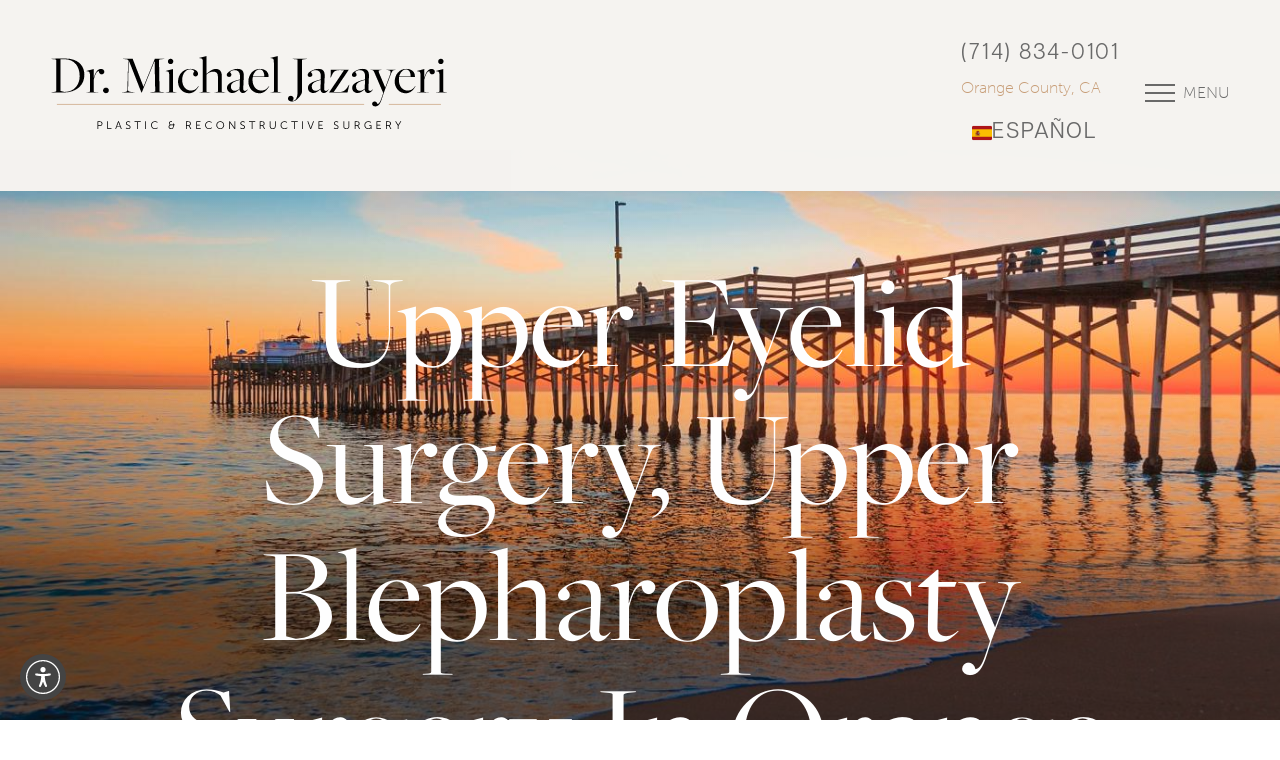

--- FILE ---
content_type: application/javascript
request_url: https://inflxio.s3-us-west-1.amazonaws.com/popup.js
body_size: 5822
content:
!function(){function e(e){var t={popup:document.createElement("influx-popup"),influxclose:document.createElement("influx-close"),closeicon:document.createElement("span"),popUpTitle:e.popUpTitle?document.createElement("influx-popup-title"):null,htmlContent:document.createElement("html-content"),closeP:e.popUpClose?document.createElement("p"):null,buttonContainer:document.createElement("button-container"),addButton:e.addBtn?document.createElement("button"):null,closeBtn:document.createElement("button")};if(t.influxclose.innerHTML='<svg xmlns="http://www.w3.org/2000/svg" width="100" height="100" viewBox="0 0 24 24" fill="none" stroke="#000000" stroke-width="3" stroke-linecap="round" stroke-linejoin="round"><circle cx="12" cy="12" r="10"></circle><line x1="15" y1="9" x2="9" y2="15"></line><line x1="9" y1="9" x2="15" y2="15"></line></svg>',t.influxclose.onclick=function(){o()},t.popup.appendChild(t.influxclose),t.popUpTitle&&(t.popUpTitle.appendChild(document.createTextNode(e.popUpTitle)),t.popup.appendChild(t.popUpTitle)),t.htmlContent.innerHTML=e.htmlContent,t.popup.appendChild(t.htmlContent),t.closeP){var i=document.createElement("strong");i.appendChild(document.createTextNode(e.popUpClose)),t.closeP.appendChild(i),t.popup.appendChild(t.closeP)}t.addButton&&(t.addButton.appendChild(document.createTextNode(e.addBtn.btnText)),t.addButton.onclick=function(t){n("inflxClosedPopup",1,0),window.location=e.addBtn.btnUrl},t.buttonContainer.appendChild(t.addButton)),t.closeBtn.id="inflxClose",t.closeBtn.appendChild(document.createTextNode("Close")),t.closeBtn.onclick=function(){o()},t.buttonContainer.appendChild(t.closeBtn),t.popup.appendChild(t.buttonContainer),document.querySelector("influx-wrapper").appendChild(t.popup);for(var p=document.querySelectorAll("influx-wrapper a"),l=0;l<p.length;++l)p[l].addEventListener("click",function(){n("inflxClosedPopup",1,0)})}function n(e,n,o){o=.02;var i,p=new Date;p.setTime(p.getTime()+864e5*o),i="; expires="+p.toGMTString(),t("inflxClosedPopup"),document.cookie=e+"="+n+i+"; path=/"}function t(e){return document.cookie.length>0&&-1!=(c_start=document.cookie.indexOf(e+"="))?(c_start=c_start+e.length+1,-1==(c_end=document.cookie.indexOf(";",c_start))&&(c_end=document.cookie.length),unescape(document.cookie.substring(c_start,c_end))):""}function o(){var e=document.querySelector("influx-wrapper");e&&(e.style.display="none"),n("inflxClosedPopup",1,0)}!0!=t("inflxClosedPopup")&&document.addEventListener("DOMContentLoaded",async function(){try{let t='https://popup.inflx.io/api/site/"'+encodeURIComponent(window.location.href)+'"',i=await fetch(t),p=await i.json();if("success"===p.message){var l,r,a,c,d;let u=p.data;(l=document.createElement("style")).id="inflxStyle",l.innerHTML=`influx-close svg,overlay{height:100%;width:100%}influx-wrapper,overlay{position:fixed;top:0;left:0;width:100%}button-container button,html-content p,influx-popup p{font-size:16px!important}influx-close{width:30px;height:30px;cursor:pointer;position:absolute;top:5px;right:5px}html-content{display:block}html-content p{text-align:left!important;line-height:1.5!important}influx-popup-title{display:block;margin-bottom:20px;font-size:30px}overlay{z-index:99998;background-color:rgba(0,0,0,.7)}influx-wrapper{box-sizing:border-box;display:flex;justify-content:center;align-items:center;z-index:999999;padding:25px}button-container{display:flex;justify-content:center;margin:20px 0 0}button-container button{margin:0 10px!important;background:#000!important;color:#fff!important;outline:0!important;cursor:pointer!important;border:none!important;border-radius:4px!important;padding:10px 20px!important}influx-banner,influx-popup{background-color:#fff;border-radius:8px;font-size:24px;padding:40px;max-width:1000px;box-shadow:rgba(0,0,0,.02) 0 2.76726px 2.21381px,rgba(0,0,0,.027) 0 6.6501px 5.32008px,rgba(0,0,0,.035) 0 12.5216px 10.0172px,rgba(0,0,0,.043) 0 22.3363px 17.869px,rgba(0,0,0,.05) 0 41.7776px 33.4221px,rgba(0,0,0,.07) 0 100px 80px;color:#000;font-family:-apple-system,BlinkMacSystemFont,"Segoe UI",Roboto,Helvetica,Arial,sans-serif,"Apple Color Emoji","Segoe UI Emoji","Segoe UI Symbol";text-align:center;max-height:95vh;overflow:auto;position:relative}`,document.querySelector("body").appendChild(l),r=document.createElement("influx-wrapper"),document.body.appendChild(r),u.onlyShowPopUp?e(u):(a=u,c={bannerWrapper:document.querySelector("influx-wrapper"),banner:document.createElement("influx-banner"),influxclose:document.createElement("influx-close"),closeicon:document.createElement("img"),buttonContainer:document.createElement("button-container"),button1:document.createElement("button"),button2:document.createElement("button")},c.influxclose.innerHTML='<svg xmlns="http://www.w3.org/2000/svg" width="100" height="100" viewBox="0 0 24 24" fill="none" stroke="#000000" stroke-width="3" stroke-linecap="round" stroke-linejoin="round"><circle cx="12" cy="12" r="10"></circle><line x1="15" y1="9" x2="9" y2="15"></line><line x1="9" y1="9" x2="15" y2="15"></line></svg>',c.influxclose.onclick=function(){o()},c.banner.appendChild(c.influxclose),d=document.createTextNode(a.bannerText),c.banner.appendChild(d),c.button1.appendChild(document.createTextNode("View")),c.button1.id="inflxSeeMore",a.bannerLink?c.button1.onclick=function(e){n("inflxClosedPopup",1,0),window.location=a.bannerLink}:c.button1.onclick=function(){document.querySelector("influx-banner").style.display="none",e(a),document.querySelector("influx-popup").style.display="block"},c.button2.appendChild(document.createTextNode("No Thanks")),c.button2.id="inflxClose",c.button2.onclick=function(){o()},c.buttonContainer.appendChild(c.button1),c.buttonContainer.appendChild(c.button2),c.banner.appendChild(c.buttonContainer),c.bannerWrapper.appendChild(c.banner))}}catch($){console.log($)}})}();

--- FILE ---
content_type: image/svg+xml
request_url: https://drjaz.com/assets/img/logo.svg
body_size: 6468
content:
<svg width="430" height="81" viewBox="0 0 430 81" fill="none" xmlns="http://www.w3.org/2000/svg">
<line x1="7.4137" y1="52.9742" x2="339.553" y2="52.9742" stroke="#C79D77" stroke-width="0.741382"/>
<line x1="366.243" y1="52.9742" x2="422.586" y2="52.9742" stroke="#C79D77" stroke-width="0.741382"/>
<path d="M1.42333 40L1.60126 39.6441L3.73644 39.4069C5.81231 39.229 6.58335 38.8138 6.58335 38.4579V4.29504C6.58335 3.87987 6.22749 3.70194 3.14334 3.4647L1.66057 3.28677L1.48264 2.9309L16.073 2.75297C29.7738 2.63435 37.1283 9.92955 37.1283 20.6648C37.1283 31.7558 28.8248 40 14.353 40H1.42333ZM15.7765 39.3476C26.7489 39.1697 32.0276 30.9255 32.0276 22.0289C32.0276 11.8868 26.8676 3.4647 15.1834 3.4647H11.3282V38.28L15.7765 39.3476ZM39.4039 40L39.5818 39.6441L40.6494 39.5848C42.488 39.4662 43.1404 39.4069 43.1404 38.6952V21.4951C43.1404 17.8179 42.7253 17.1061 40.7087 16.8096L39.3446 16.5723L39.4039 16.3351L47.3515 14.2592L47.1735 24.1048H47.2329C48.8342 17.9958 51.3846 14.1406 55.1805 14.1406C57.2563 14.1406 58.6798 15.6234 58.6798 17.1654C58.6798 18.5889 57.6122 20.131 55.8329 20.131C54.3501 20.131 52.8674 19.0041 52.7487 16.513C50.1984 17.0468 48.9529 19.7158 47.2922 25.7655V38.8138C47.2922 39.2883 47.4701 39.5255 50.0798 39.5848L51.9777 39.6441L52.1556 40H39.4039ZM60.4823 40.7117C58.6437 40.7117 57.2795 39.2883 57.2795 37.6276C57.2795 36.0855 58.6437 34.6027 60.4823 34.6027C62.2616 34.6027 63.5664 36.0855 63.5664 37.6276C63.5664 39.2883 62.2616 40.7117 60.4823 40.7117ZM77.699 40L77.877 39.6441L79.2411 39.5848C82.5625 39.3476 83.6301 38.6359 83.6301 37.509L84.4604 4.29504C83.6894 3.76125 82.2659 3.52401 80.6645 3.40539L79.0632 3.28677L78.8852 2.9309H89.2646L101.008 33.5945H101.067L113.345 2.9309H123.546L123.368 3.28677L120.403 3.52401C118.445 3.70194 117.793 4.11711 117.793 4.47298L118.386 38.6359C118.386 39.051 118.742 39.1697 121.707 39.4662L123.427 39.6441L123.605 40H108.244L108.422 39.6441L111.269 39.4069C113.226 39.229 113.701 38.8138 113.701 38.4579L113.048 5.48126H112.989L99.1694 40H98.7543L86.0025 7.02333C85.7059 6.19298 85.2315 5.42195 84.9349 5.00677L84.3418 37.6276C84.3418 38.5172 85.9432 39.4069 90.0949 39.5848L91.1625 39.6441L91.3404 40H77.699ZM130.347 8.86196C128.271 8.86196 127.381 7.14195 127.381 5.95574C127.381 4.76953 128.271 2.99021 130.347 2.99021C132.423 2.99021 133.253 4.76953 133.253 5.95574C133.253 7.14195 132.363 8.86196 130.347 8.86196ZM125.068 40L125.246 39.6441L126.314 39.5848C128.152 39.4662 128.805 39.4069 128.805 38.6952V21.4358C128.805 17.8179 128.39 17.1061 126.373 16.8096L125.009 16.5723L125.068 16.3351L132.957 14.2592V38.8138C132.957 39.2883 133.312 39.4069 135.922 39.5848L136.752 39.6441L136.93 40H125.068ZM150.084 40.771C143.441 40.771 138.34 35.1365 138.34 28.0193C138.34 20.3089 143.738 14.0813 151.507 14.0813C156.252 14.0813 160.048 16.2758 160.048 19.5379C160.048 21.0799 158.743 22.3848 157.379 22.3848C155.837 22.3848 154.71 21.2579 154.71 19.8937C154.71 17.9958 155.896 17.4027 155.896 16.9282C155.896 16.1572 153.88 14.5558 151.626 14.5558C146.881 14.5558 142.848 19.3599 142.848 26.1213C142.848 33.1793 146.94 37.8055 152.16 37.8055C155.778 37.8055 157.972 36.6193 160.167 33.0607L160.641 33.2386C158.031 37.8648 154.888 40.771 150.084 40.771ZM161.431 40L161.609 39.6441L162.617 39.5848C164.397 39.4662 165.049 39.4069 165.049 38.6952V5.89643C165.049 3.52401 164.693 2.9309 162.677 2.51573L161.313 2.27849L161.372 2.04124L169.201 0.0839946V19.3599L169.26 19.4785C171.573 17.5213 175.073 14.1406 179.343 14.1406C181.182 14.1406 182.664 14.7337 183.732 15.8013C185.037 17.1654 185.63 19.0041 185.63 21.4951V38.7545C185.63 39.1103 185.63 39.4069 188.595 39.5848L189.426 39.6441L189.604 40H177.742L177.92 39.6441L178.987 39.5848C181.122 39.4662 181.478 39.1697 181.478 38.6952V22.3255C181.478 18.8261 179.699 17.1061 176.318 17.1061C173.471 17.1061 171.099 18.411 169.201 20.1903V38.8138C169.201 39.2883 169.557 39.4069 172.226 39.5848L173.056 39.6441L173.234 40H161.431ZM208.55 40.5931C206.474 40.5931 204.992 38.9917 204.814 36.4414V36.3821C202.56 38.5172 200.009 40.5338 197.222 40.5338C193.723 40.5338 191.291 37.9834 191.291 35.0179C191.291 31.1627 194.197 28.3158 205.229 25.6468L205.288 23.0372C205.525 17.1061 202.619 15.4454 199.535 15.4454C197.163 15.4454 194.612 16.9282 194.612 17.6399C194.612 18.0551 196.095 19.0041 196.095 20.6054C196.095 21.7917 195.087 22.9186 193.545 22.9186C192.062 22.9186 190.994 22.0289 190.994 20.6054C190.994 17.6399 197.815 14.0813 202.323 14.0813C207.245 14.0813 209.796 15.9199 209.44 22.7406L208.847 35.5517C208.728 37.509 209.499 38.2207 210.804 38.2207C211.753 38.2207 212.643 37.4496 213.473 36.6193L213.769 36.7972C212.702 38.1021 210.982 40.5931 208.55 40.5931ZM199.535 38.1021C201.492 38.1021 203.272 37.2717 204.873 35.6703L205.229 26.24C196.807 28.2565 195.502 30.8069 195.502 33.7131C195.502 36.3821 197.222 38.1021 199.535 38.1021ZM226.193 40.771C219.491 40.771 214.39 35.1365 214.39 28.0193C214.39 20.4275 219.372 14.0813 226.904 14.0813C232.895 14.0813 236.276 17.6992 236.276 22.2068C236.276 22.5034 236.216 22.622 236.157 23.0372L219.135 22.9779C219.016 23.8675 218.898 25.291 218.898 26.1806C218.898 33.1793 222.99 37.8055 228.209 37.8055C231.827 37.8055 234.2 36.6193 236.453 33.0607L236.869 33.2386C234.2 37.8648 230.997 40.771 226.193 40.771ZM219.253 22.4441L231.649 22.3255C231.649 18.3516 230.107 14.6744 226.489 14.6744C223.227 14.6744 220.202 18.233 219.253 22.4441ZM238.356 40L238.475 39.6441L239.483 39.5848C241.322 39.4662 241.974 39.4069 241.974 38.6952V7.20126C241.974 3.52401 241.619 2.9309 239.543 2.51573L238.238 2.27849L238.297 2.04124L246.126 0.0839946V38.8138C246.126 39.2883 246.423 39.4069 249.092 39.5848L249.922 39.6441L250.1 40H238.356ZM261.64 49.8456C259.031 49.8456 257.192 48.5407 257.192 46.5835C257.192 44.9228 258.438 43.5586 260.276 43.5586C263.242 43.5586 264.191 47.1173 262.056 49.0152C265.377 49.3711 267.631 45.7531 267.631 38.4579V4.29504C267.631 3.87987 267.275 3.64263 264.191 3.4647L262.471 3.28677L262.293 2.9309H277.773L277.595 3.28677L275.223 3.52401C273.147 3.70194 272.376 4.11711 272.376 4.47298V39.4069C272.376 41.72 266.978 49.8456 261.64 49.8456ZM296.01 40.5931C293.934 40.5931 292.451 38.9917 292.273 36.4414V36.3821C290.02 38.5172 287.469 40.5338 284.682 40.5338C281.182 40.5338 278.751 37.9834 278.751 35.0179C278.751 31.1627 281.657 28.3158 292.689 25.6468L292.748 23.0372C292.985 17.1061 290.079 15.4454 286.995 15.4454C284.622 15.4454 282.072 16.9282 282.072 17.6399C282.072 18.0551 283.555 19.0041 283.555 20.6054C283.555 21.7917 282.547 22.9186 281.004 22.9186C279.522 22.9186 278.454 22.0289 278.454 20.6054C278.454 17.6399 285.275 14.0813 289.782 14.0813C294.705 14.0813 297.256 15.9199 296.9 22.7406L296.307 35.5517C296.188 37.509 296.959 38.2207 298.264 38.2207C299.213 38.2207 300.102 37.4496 300.933 36.6193L301.229 36.7972C300.162 38.1021 298.442 40.5931 296.01 40.5931ZM286.995 38.1021C288.952 38.1021 290.731 37.2717 292.333 35.6703L292.689 26.24C284.267 28.2565 282.962 30.8069 282.962 33.7131C282.962 36.3821 284.682 38.1021 286.995 38.1021ZM301.85 40V39.7034L317.804 15.5047C317.804 15.5047 313.712 15.4454 312.822 15.4454C307.366 15.5047 306.002 17.6399 304.104 22.3255L303.57 23.5117H303.273L303.451 14.9709H322.786V15.2675L306.713 39.4069L312.229 39.5255C317.626 39.4662 319.999 36.9159 322.431 32.7641L323.261 31.4H323.498L321.541 40H301.85ZM343.852 40.5931C341.776 40.5931 340.294 38.9917 340.116 36.4414V36.3821C337.862 38.5172 335.312 40.5338 332.524 40.5338C329.025 40.5338 326.593 37.9834 326.593 35.0179C326.593 31.1627 329.499 28.3158 340.531 25.6468L340.59 23.0372C340.828 17.1061 337.921 15.4454 334.837 15.4454C332.465 15.4454 329.914 16.9282 329.914 17.6399C329.914 18.0551 331.397 19.0041 331.397 20.6054C331.397 21.7917 330.389 22.9186 328.847 22.9186C327.364 22.9186 326.296 22.0289 326.296 20.6054C326.296 17.6399 333.117 14.0813 337.625 14.0813C342.548 14.0813 345.098 15.9199 344.742 22.7406L344.149 35.5517C344.03 37.509 344.801 38.2207 346.106 38.2207C347.055 38.2207 347.945 37.4496 348.775 36.6193L349.072 36.7972C348.004 38.1021 346.284 40.5931 343.852 40.5931ZM334.837 38.1021C336.794 38.1021 338.574 37.2717 340.175 35.6703L340.531 26.24C332.109 28.2565 330.804 30.8069 330.804 33.7131C330.804 36.3821 332.524 38.1021 334.837 38.1021ZM351.515 55.1835C349.617 55.1835 348.134 53.9973 348.134 52.4552C348.134 51.0318 349.32 49.7862 350.803 49.7862C352.523 49.7862 353.59 51.0318 353.887 52.6331C356.022 52.218 357.03 49.9049 358.572 45.2786L360.174 40.4152L360.115 40.3559L351.04 19.0634C349.735 15.9199 349.498 15.5047 347.659 15.3861L346.532 15.3268L346.355 14.9709H358.395L358.276 15.3268L357.268 15.3861C355.014 15.5047 354.777 16.2758 355.666 18.4703L362.368 34.5434L366.995 21.9696C368.952 16.4537 368.596 15.742 364.622 15.3861L363.792 15.3268L363.614 14.9709H373.637L373.459 15.3268L372.688 15.3861C369.96 15.564 369.723 16.4537 367.41 22.6813L360.826 40.2372L358.869 46.3462C357.03 52.2773 355.014 55.1835 351.515 55.1835ZM384.374 40.771C377.671 40.771 372.571 35.1365 372.571 28.0193C372.571 20.4275 377.553 14.0813 385.085 14.0813C391.076 14.0813 394.456 17.6992 394.456 22.2068C394.456 22.5034 394.397 22.622 394.338 23.0372L377.316 22.9779C377.197 23.8675 377.078 25.291 377.078 26.1806C377.078 33.1793 381.171 37.8055 386.39 37.8055C390.008 37.8055 392.38 36.6193 394.634 33.0607L395.049 33.2386C392.38 37.8648 389.178 40.771 384.374 40.771ZM377.434 22.4441L389.83 22.3255C389.83 18.3516 388.288 14.6744 384.67 14.6744C381.408 14.6744 378.383 18.233 377.434 22.4441ZM396.715 40L396.893 39.6441L397.961 39.5848C399.799 39.4662 400.452 39.4069 400.452 38.6952V21.4951C400.452 17.8179 400.037 17.1061 398.02 16.8096L396.656 16.5723L396.715 16.3351L404.663 14.2592L404.485 24.1048H404.544C406.146 17.9958 408.696 14.1406 412.492 14.1406C414.568 14.1406 415.991 15.6234 415.991 17.1654C415.991 18.5889 414.924 20.131 413.144 20.131C411.661 20.131 410.179 19.0041 410.06 16.513C407.51 17.0468 406.264 19.7158 404.604 25.7655V38.8138C404.604 39.2883 404.781 39.5255 407.391 39.5848L409.289 39.6441L409.467 40H396.715ZM422.498 8.86196C420.422 8.86196 419.532 7.14195 419.532 5.95574C419.532 4.76953 420.422 2.99021 422.498 2.99021C424.574 2.99021 425.404 4.76953 425.404 5.95574C425.404 7.14195 424.514 8.86196 422.498 8.86196ZM417.219 40L417.397 39.6441L418.465 39.5848C420.303 39.4662 420.956 39.4069 420.956 38.6952V21.4358C420.956 17.8179 420.54 17.1061 418.524 16.8096L417.16 16.5723L417.219 16.3351L425.107 14.2592V38.8138C425.107 39.2883 425.463 39.4069 428.073 39.5848L428.903 39.6441L429.081 40H417.219Z" fill="black"/>
<path d="M51.2098 79.8794V71.5404H54.0923C55.5869 71.5404 56.6664 72.5131 56.6664 74.0551C56.6664 75.6091 55.5869 76.6055 54.0923 76.6055H52.0283V79.8794H51.2098ZM52.0283 75.87H53.9855C55.1006 75.87 55.8242 75.1939 55.8242 74.0551C55.8242 72.9282 55.1006 72.2758 53.9974 72.2758H52.0283V75.87ZM61.8579 79.8794V71.5404H62.6764V79.144H66.5434V79.8794H61.8579ZM76.6331 79.8794L75.6723 77.2223H72.3153L71.3663 79.8794H70.5004L73.5608 71.5404H74.4386L77.499 79.8794H76.6331ZM74.0116 72.4063H73.9878C73.9878 72.4063 73.8099 73.0943 73.6676 73.4857L72.5525 76.5106H75.4232L74.3318 73.4857C74.1895 73.0943 74.0116 72.4063 74.0116 72.4063ZM81.8075 78.9542L82.2938 78.3255C82.2938 78.3255 83.1598 79.2389 84.4765 79.2389C85.3898 79.2389 86.1372 78.6932 86.1372 77.7917C86.1372 75.6921 81.9735 76.2259 81.9735 73.64C81.9735 72.4419 83.0293 71.398 84.5714 71.398C86.0185 71.398 86.8014 72.2046 86.8014 72.2046L86.3981 72.8926C86.3981 72.8926 85.6627 72.1809 84.5714 72.1809C83.5038 72.1809 82.8158 72.8808 82.8158 73.6162C82.8158 75.5972 86.9794 75.0278 86.9794 77.768C86.9794 79.0135 86.0185 80.0218 84.4527 80.0218C82.7446 80.0218 81.8075 78.9542 81.8075 78.9542ZM94.24 79.8794V72.2758H91.2389V71.5404H98.0477V72.2758H95.0585V79.8794H94.24ZM102.898 79.8794V71.5404H103.717V79.8794H102.898ZM109.143 75.6565C109.143 73.2366 110.946 71.398 113.33 71.398C115.323 71.398 116.331 72.4775 116.331 72.4775L115.892 73.0824C115.892 73.0824 114.92 72.1572 113.354 72.1572C111.396 72.1572 109.997 73.6755 109.997 75.6447C109.997 77.6375 111.396 79.2626 113.377 79.2626C115.062 79.2626 116.082 78.1476 116.082 78.1476L116.557 78.7288C116.557 78.7288 115.418 80.0218 113.366 80.0218C110.898 80.0218 109.143 78.0882 109.143 75.6565ZM128.135 77.5782C128.135 76.6173 128.681 75.6802 129.653 75.3837V75.36C129.653 75.36 128.491 74.9922 128.491 73.5095C128.491 72.2284 129.475 71.398 130.994 71.398C131.397 71.398 131.943 71.5166 131.943 71.5166L131.706 72.2046C131.706 72.2046 131.314 72.1216 131.018 72.1216C130.08 72.1216 129.345 72.6554 129.345 73.5569C129.345 74.1144 129.582 75.0634 131.136 75.0634H132.892V73.8891H133.71V75.0634H134.837V75.7989H133.71V77.0207C133.71 79.0135 132.619 80.0218 130.946 80.0218C129.274 80.0218 128.135 78.966 128.135 77.5782ZM128.977 77.5307C128.977 78.4797 129.713 79.2507 130.946 79.2507C132.121 79.2507 132.892 78.5983 132.892 76.9969V75.7989H131.136C129.689 75.7989 128.977 76.4869 128.977 77.5307ZM146.929 79.8794V71.5404H149.396C150.251 71.5404 150.63 71.6234 150.962 71.7657C151.745 72.1097 152.22 72.9045 152.22 73.9128C152.22 75.0397 151.579 75.9056 150.642 76.1666V76.1903C150.642 76.1903 150.725 76.2971 150.856 76.5224L152.67 79.8794H151.733L149.847 76.3682H147.748V79.8794H146.929ZM147.748 75.6328H149.729C150.737 75.6328 151.377 74.9804 151.377 73.9365C151.377 73.2485 151.105 72.7384 150.618 72.4775C150.369 72.347 150.073 72.2758 149.432 72.2758H147.748V75.6328ZM157.936 79.8794V71.5404H162.634V72.2758H158.755V75.3125H161.922V76.048H158.755V79.144H162.847V79.8794H157.936ZM167.645 75.6565C167.645 73.2366 169.448 71.398 171.832 71.398C173.825 71.398 174.833 72.4775 174.833 72.4775L174.394 73.0824C174.394 73.0824 173.422 72.1572 171.856 72.1572C169.898 72.1572 168.499 73.6755 168.499 75.6447C168.499 77.6375 169.898 79.2626 171.879 79.2626C173.564 79.2626 174.584 78.1476 174.584 78.1476L175.058 78.7288C175.058 78.7288 173.92 80.0218 171.868 80.0218C169.4 80.0218 167.645 78.0882 167.645 75.6565ZM179.752 75.6565C179.752 73.2604 181.638 71.398 183.999 71.398C186.359 71.398 188.245 73.2604 188.245 75.6565C188.245 78.1001 186.359 80.0218 183.999 80.0218C181.638 80.0218 179.752 78.1001 179.752 75.6565ZM180.606 75.6565C180.606 77.6968 182.113 79.2626 183.999 79.2626C185.873 79.2626 187.391 77.6968 187.391 75.6565C187.391 73.6637 185.873 72.1572 183.999 72.1572C182.113 72.1572 180.606 73.6637 180.606 75.6565ZM193.657 79.8794V71.5404H194.452L198.71 77.5426C198.995 77.9578 199.398 78.6695 199.398 78.6695H199.422C199.422 78.6695 199.351 77.9815 199.351 77.5426V71.5404H200.169V79.8794H199.375L195.116 73.8772C194.831 73.462 194.428 72.7503 194.428 72.7503H194.404C194.404 72.7503 194.476 73.4383 194.476 73.8772V79.8794H193.657ZM205.53 78.9542L206.017 78.3255C206.017 78.3255 206.883 79.2389 208.199 79.2389C209.113 79.2389 209.86 78.6932 209.86 77.7917C209.86 75.6921 205.696 76.2259 205.696 73.64C205.696 72.4419 206.752 71.398 208.294 71.398C209.741 71.398 210.524 72.2046 210.524 72.2046L210.121 72.8926C210.121 72.8926 209.385 72.1809 208.294 72.1809C207.227 72.1809 206.539 72.8808 206.539 73.6162C206.539 75.5972 210.702 75.0278 210.702 77.768C210.702 79.0135 209.741 80.0218 208.175 80.0218C206.467 80.0218 205.53 78.9542 205.53 78.9542ZM217.963 79.8794V72.2758H214.962V71.5404H221.77V72.2758H218.781V79.8794H217.963ZM226.621 79.8794V71.5404H229.088C229.942 71.5404 230.322 71.6234 230.654 71.7657C231.437 72.1097 231.911 72.9045 231.911 73.9128C231.911 75.0397 231.271 75.9056 230.334 76.1666V76.1903C230.334 76.1903 230.417 76.2971 230.547 76.5224L232.362 79.8794H231.425L229.539 76.3682H227.439V79.8794H226.621ZM227.439 75.6328H229.42C230.429 75.6328 231.069 74.9804 231.069 73.9365C231.069 73.2485 230.796 72.7384 230.31 72.4775C230.061 72.347 229.764 72.2758 229.124 72.2758H227.439V75.6328ZM237.521 76.9732V71.5404H238.352V76.9613C238.352 78.3967 239.277 79.2626 240.712 79.2626C242.147 79.2626 243.085 78.3967 243.085 76.9376V71.5404H243.903V76.9732C243.903 78.8237 242.61 80.0218 240.724 80.0218C238.826 80.0218 237.521 78.8237 237.521 76.9732ZM249.213 75.6565C249.213 73.2366 251.016 71.398 253.4 71.398C255.393 71.398 256.401 72.4775 256.401 72.4775L255.962 73.0824C255.962 73.0824 254.99 72.1572 253.424 72.1572C251.467 72.1572 250.067 73.6755 250.067 75.6447C250.067 77.6375 251.467 79.2626 253.448 79.2626C255.132 79.2626 256.152 78.1476 256.152 78.1476L256.627 78.7288C256.627 78.7288 255.488 80.0218 253.436 80.0218C250.969 80.0218 249.213 78.0882 249.213 75.6565ZM263.833 79.8794V72.2758H260.832V71.5404H267.641V72.2758H264.652V79.8794H263.833ZM272.491 79.8794V71.5404H273.31V79.8794H272.491ZM281.322 79.8794L278.226 71.5404H279.104L281.417 77.8747C281.571 78.3018 281.737 78.9542 281.737 78.9542H281.761C281.761 78.9542 281.927 78.3018 282.081 77.8747L284.394 71.5404H285.272L282.176 79.8794H281.322ZM290.185 79.8794V71.5404H294.882V72.2758H291.004V75.3125H294.171V76.048H291.004V79.144H295.096V79.8794H290.185ZM306.648 78.9542L307.134 78.3255C307.134 78.3255 308 79.2389 309.317 79.2389C310.23 79.2389 310.977 78.6932 310.977 77.7917C310.977 75.6921 306.814 76.2259 306.814 73.64C306.814 72.4419 307.87 71.398 309.412 71.398C310.859 71.398 311.642 72.2046 311.642 72.2046L311.238 72.8926C311.238 72.8926 310.503 72.1809 309.412 72.1809C308.344 72.1809 307.656 72.8808 307.656 73.6162C307.656 75.5972 311.82 75.0278 311.82 77.768C311.82 79.0135 310.859 80.0218 309.293 80.0218C307.585 80.0218 306.648 78.9542 306.648 78.9542ZM317.099 76.9732V71.5404H317.93V76.9613C317.93 78.3967 318.855 79.2626 320.29 79.2626C321.726 79.2626 322.663 78.3967 322.663 76.9376V71.5404H323.481V76.9732C323.481 78.8237 322.188 80.0218 320.302 80.0218C318.404 80.0218 317.099 78.8237 317.099 76.9732ZM329.349 79.8794V71.5404H331.816C332.67 71.5404 333.049 71.6234 333.382 71.7657C334.165 72.1097 334.639 72.9045 334.639 73.9128C334.639 75.0397 333.998 75.9056 333.061 76.1666V76.1903C333.061 76.1903 333.144 76.2971 333.275 76.5224L335.09 79.8794H334.153L332.267 76.3682H330.167V79.8794H329.349ZM330.167 75.6328H332.148C333.156 75.6328 333.797 74.9804 333.797 73.9365C333.797 73.2485 333.524 72.7384 333.038 72.4775C332.789 72.347 332.492 72.2758 331.851 72.2758H330.167V75.6328ZM339.798 75.704C339.798 73.296 341.601 71.398 343.997 71.398C345.931 71.398 346.963 72.3707 346.963 72.3707L346.524 72.9875C346.524 72.9875 345.551 72.1572 344.033 72.1572C342.016 72.1572 340.652 73.7111 340.652 75.6921C340.652 77.7442 342.064 79.2626 343.962 79.2626C345.587 79.2626 346.583 78.0408 346.583 78.0408V76.6292H345.16V75.8938H347.366V79.8794H346.607V79.2507C346.607 79.0728 346.619 78.8949 346.619 78.8949H346.595C346.595 78.8949 345.634 80.0218 343.879 80.0218C341.601 80.0218 339.798 78.1831 339.798 75.704ZM352.904 79.8794V71.5404H357.601V72.2758H353.722V75.3125H356.889V76.048H353.722V79.144H357.815V79.8794H352.904ZM363.239 79.8794V71.5404H365.706C366.56 71.5404 366.94 71.6234 367.272 71.7657C368.055 72.1097 368.529 72.9045 368.529 73.9128C368.529 75.0397 367.889 75.9056 366.952 76.1666V76.1903C366.952 76.1903 367.035 76.2971 367.165 76.5224L368.98 79.8794H368.043L366.157 76.3682H364.057V79.8794H363.239ZM364.057 75.6328H366.038C367.047 75.6328 367.687 74.9804 367.687 73.9365C367.687 73.2485 367.414 72.7384 366.928 72.4775C366.679 72.347 366.382 72.2758 365.742 72.2758H364.057V75.6328ZM375.979 79.8794V76.2971L373.168 71.5404H374.105L375.872 74.5652C376.121 74.9922 376.382 75.5616 376.382 75.5616H376.406C376.406 75.5616 376.655 75.0041 376.916 74.5652L378.684 71.5404H379.609L376.809 76.2971V79.8794H375.979Z" fill="black"/>
</svg>
